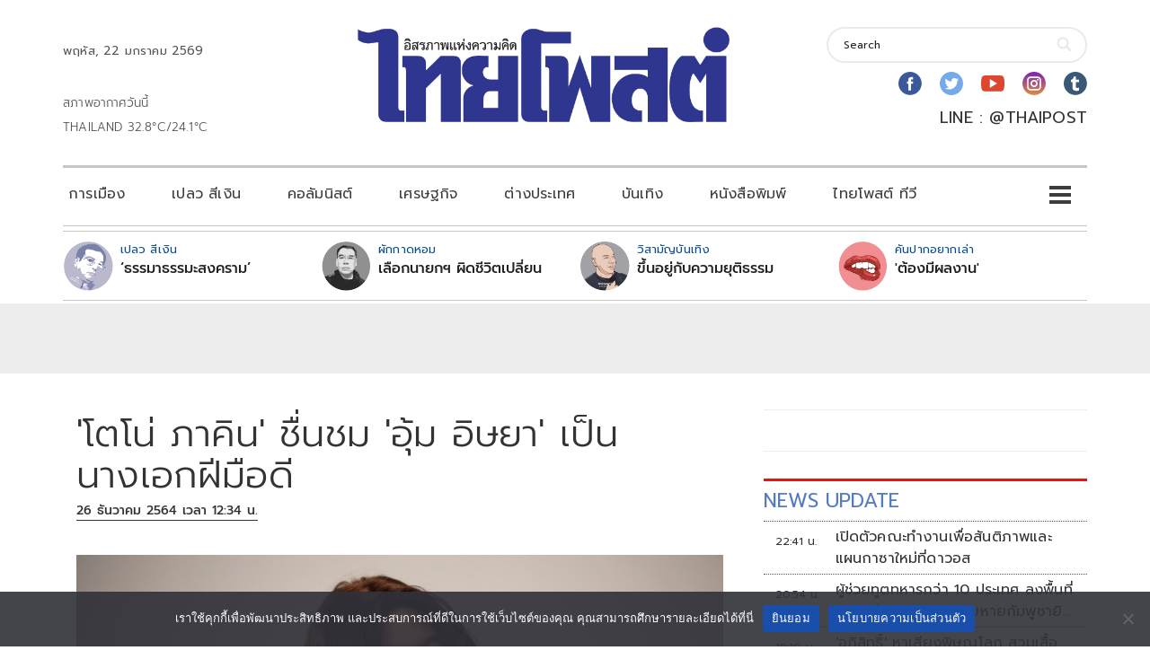

--- FILE ---
content_type: text/html; charset=utf-8
request_url: https://www.google.com/recaptcha/api2/aframe
body_size: 266
content:
<!DOCTYPE HTML><html><head><meta http-equiv="content-type" content="text/html; charset=UTF-8"></head><body><script nonce="fLLzS5i01b3lLyR9_f2hcQ">/** Anti-fraud and anti-abuse applications only. See google.com/recaptcha */ try{var clients={'sodar':'https://pagead2.googlesyndication.com/pagead/sodar?'};window.addEventListener("message",function(a){try{if(a.source===window.parent){var b=JSON.parse(a.data);var c=clients[b['id']];if(c){var d=document.createElement('img');d.src=c+b['params']+'&rc='+(localStorage.getItem("rc::a")?sessionStorage.getItem("rc::b"):"");window.document.body.appendChild(d);sessionStorage.setItem("rc::e",parseInt(sessionStorage.getItem("rc::e")||0)+1);localStorage.setItem("rc::h",'1769098156961');}}}catch(b){}});window.parent.postMessage("_grecaptcha_ready", "*");}catch(b){}</script></body></html>

--- FILE ---
content_type: application/javascript; charset=utf-8
request_url: https://fundingchoicesmessages.google.com/f/AGSKWxWTvS4RkBZjt9JrbWXRbJFcAUQS_S9KL1EGSohVFXQRCxj6Nth0pqQ-Va70j-ZuuH6_vLkDxuIMaw_xuZZlfs3hkb4HqQZqmR25bPb1U4xBumn0GKi-q7sM70yEy_-glWu4XhHRIqxYXUzIhvWxIYA5xCreh1Tl9AMqF6g08GpxmKpw9JGdlUddrGNc/_/wp-ad.min./ads_728_/img_ad_/ads/preroll-/ban160.php
body_size: -1289
content:
window['3ab91265-f643-4e7b-bfff-23bdbde615ac'] = true;

--- FILE ---
content_type: application/javascript
request_url: https://cdn.taboola.com/webpush/push.js
body_size: 208
content:
!function (t, n, e, s, i, o, r) {
    i = i || "Hood", ("Promise" in this) || (s = s.replace(".js", "-pf.js")), t[i] = t[i] || function () {
        (t[i].q = t[i].q ||
            []).push(arguments)
    }, t[i].l = 1 * new Date, o = n.createElement(e), r = n.getElementsByTagName(e)
        [0], o.async = 1, o.crossOrigin = "anonymous", o.src = s + '?hf=' + i, r.parentNode.insertBefore(o, r)
}(window, document, "script", "https://cdn.ocmhood.com/sdk/hood.js");


// init with keys ////////////////////////////////////////////
Hood('init', actCode, {
    push: apiKey,
    analytics: true
});


// taboola pixel
function pxl(type) {
    var track = new Image();
    track.src = "https://beacon.taboola.com?cat=webpush&v=1.1&src=" + partnerName + "&event=" + type;
}


// events ////////////////////////////////////////////////////
Hood('event', 'onPushAllow', () => {
    if (typeof taboolaID !== "undefined") {
        var track_id = new Image();
        Hood('setPartnerID', '1', taboolaID);
        track_id.src = "https://beacon.taboola.com?cat=webpush&v=1.1&event=tgidFound" + "&id=" + taboolaID;
    }
    pxl("allow");
});

Hood('event', 'onPushClosed', () => {
    pxl("cancel");
});

Hood('event', 'onPushBlock', () => {
    pxl("block");
});

Hood('getPushStatus', function (status) {
    if (status == "prompt") {
        pxl("ask");
        Hood("pushRequestpermission");
    }
});



// function showing the push pop up once it is executed ////////////////////////////////////////////////////

function showTBLPushPrompt() {
    Hood('getPushStatus', function (status) {
        if (status == "prompt") {
            pxl("ask");
            Hood("requestPushPermission");
        }
    });
}
